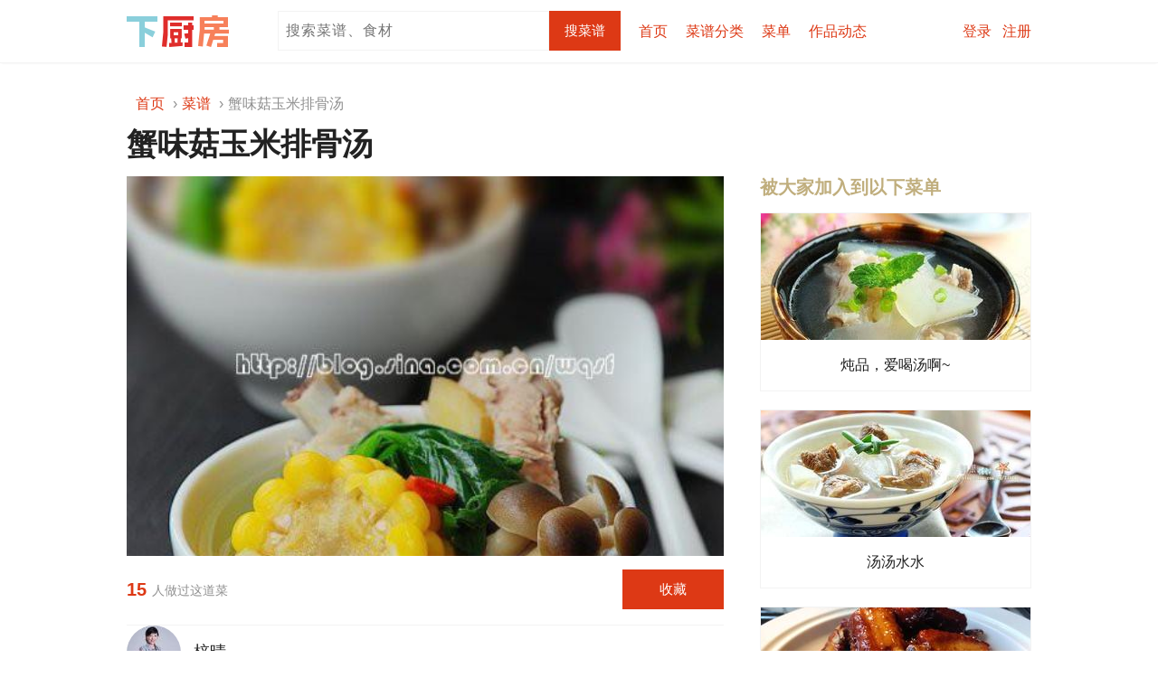

--- FILE ---
content_type: text/html;charset=UTF-8
request_url: https://www.xiachufang.com/recipe/20333/
body_size: 9242
content:

<!DOCTYPE html>

<!--[if lt IE 7]> <html class="lt-ie9 lt-ie8 lt-ie7 show-anti-ie"> <![endif]-->
<!--[if IE 7]>    <html class="lt-ie9 lt-ie8 show-anti-ie"> <![endif]-->
<!--[if IE 8]>    <html xmlns:ng="http://angularjs.org" class="lt-ie9"> <![endif]-->
<!--[if gt IE 8]><!--> <html class=""> <!--<![endif]-->

<head>
  


    <title>
【蟹味菇玉米排骨汤的做法步骤图，怎么做好吃】梓晴_下厨房</title>

    <meta charset="utf-8">
    <meta http-equiv="X-UA-Compatible" content="IE=edge,chrome=1">
    <meta http-equiv="content-type" content="text/html;charset=UTF-8;">
    <meta http-equiv="x-dns-prefetch-control" content="on">
    <link rel="dns-prefetch" href="//s.chuimg.com">
    <meta name="viewport" content="width=device-width">
    <meta name="apple-itunes-app" content="app-id=460979760"/>
    <meta name="baidu-site-verification" content="HNAbHIxmbo" />
    <meta name="renderer" content="webkit">
    <link href="https://s.chuimg.com/favicon.ico" rel="shortcut icon">

    <script src="//dup.baidustatic.com/js/ds.js"></script>
  

<link rel="canonical" href="https://www.xiachufang.com/recipe/20333/">
<link rel="alternate" media="only screen and (max-width: 640px)" href="https://m.xiachufang.com/recipe/20333/">
<link rel="alternate" media="handheld" href="https://m.xiachufang.com/recipe/20333/">


<meta name="keywords" content="蟹味菇玉米排骨汤,蟹味菇玉米排骨汤的做法,蟹味菇玉米排骨汤的家常做法,蟹味菇玉米排骨汤的详细做法,怎么做蟹味菇玉米排骨汤,蟹味菇玉米排骨汤怎么做,蟹味菇玉米排骨汤的最正宗做法,">

<meta name="description" content="【蟹味菇玉米排骨汤】1.锅中放入冷水和排骨，大火煮开，待有很多浮沫后捞出排骨，用温水冲洗干净备用；2.玉米洗净切段；蟹味菇洗净分成小朵；小油菜洗净备用；生姜洗净切片；3.锅中放入适量清水，加入焯过水的排骨、洗净的玉米段和生姜片，大火煮开后转小火焖煮1个半小时；4.然后再加入蟹味菇和枸杞继续小火煮半个小时；5.最好加入小油菜煮两分钟，调入少许盐即可">

<meta property="og:title" content="蟹味菇玉米排骨汤">
<meta property="og:url" content="https://www.xiachufang.com/recipe/20333/">
<meta property="og:type" content="website">
<meta property="og:description" content="1.锅中放入冷水和排骨，大火煮开，待有很多浮沫后捞出排骨，用温水冲洗干净备用；2.玉米洗净切段；蟹味菇洗净分成小朵；小油菜洗净备用；生姜洗净切片；3.锅中放入适量清水，加入焯过水的排骨、洗净的玉米段和生姜片，大火煮开后转小火焖煮1个半小时；4.然后再加入蟹味菇和枸杞继续小火煮半个小时；5.最好加入小油菜煮两分钟，调入少许盐即可">
<meta property="og:image" content="https://i2.chuimg.com/e835db8286f111e6a9a10242ac110002_490w_708h.jpg?imageView2/1/w/280/h/216/interlace/1/q/75">

  



<link href="//sv2.chuimg.com/dist/e44007688e27066ab2d6.css" rel="stylesheet" type="text/css">

<link href="//sv2.chuimg.com/dist/7f53399a074d1bc82e45.css" rel="stylesheet" type="text/css">

<link href="//sv2.chuimg.com/dist/b9ddedec44558e51bd8a.css" rel="stylesheet" type="text/css">

  <!--[if IE 8]>
  <script src="https://s.chuimg.com/js/2013/lib/es5-shim.min.js"></script>
  <script src="https://s.chuimg.com/js/2013/lib/es5-sham.min.js"></script>
  <script src="https://s.chuimg.com/js/2013/lib/console-polyfill.js"></script>
  <script>
    document.createElement('ng-include');
    document.createElement('ng-pluralize');
    document.createElement('ng-view');

    // Optionally these for CSS
    document.createElement('ng:include');
    document.createElement('ng:pluralize');
    document.createElement('ng:view');
  </script>
  <![endif]-->
  <script>
var _hmt = _hmt || [];
(function() {
  var hm = document.createElement("script");
  hm.src = "https://hm.baidu.com/hm.js?ecd4feb5c351cc02583045a5813b5142";
  var s = document.getElementsByTagName("script")[0];
  s.parentNode.insertBefore(hm, s);
})();
</script>

  

<script type="text/javascript">
  (function(para) {
    var p = para.sdk_url, n = para.name, w = window, d = document, s = 'script',x = null,y = null;
    if(typeof(w['sensorsDataAnalytic201505']) !== 'undefined') {
        return false;
    }
    w['sensorsDataAnalytic201505'] = n;
    w[n] = w[n] || function(a) {return function() {(w[n]._q = w[n]._q || []).push([a, arguments]);}};
    var ifs = ['track','quick','register','registerPage','registerOnce','clearAllRegister','trackSignup', 'trackAbtest', 'setProfile','setOnceProfile','appendProfile', 'incrementProfile', 'deleteProfile', 'unsetProfile', 'identify','login','logout','trackLink','clearAllRegister'];
    for (var i = 0; i < ifs.length; i++) {
      w[n][ifs[i]] = w[n].call(null, ifs[i]);
    }
    if (!w[n]._t) {
      x = d.createElement(s), y = d.getElementsByTagName(s)[0];
      x.async = 1;
      x.src = p;
      y.parentNode.insertBefore(x, y);
      w[n].para = para;
    }
  })({
      sdk_url: '//s.chuimg.com/upload/sensorsdata-1.12.18.min.js',
      name: 'sensors',
      server_url:('https:' == document.location.protocol ? 'https://' : 'http://') +'trackbeat.xiachufang.com/sa?project=xcf',
      heatmap_url: '//s.chuimg.com/upload/heatmap-1.12.18.min.js',
      heatmap: {
        clickmap:'default',
        scroll_notice_map: 'default'
      },
      debug_mode: false,
      use_client_time: true,
      use_app_track: true,
      show_log: false
    });
    function getCookie (name) {
      var arr = document.cookie.match(new RegExp('(^| )' + name + '=([^;]*)(;|$)'))
      if (arr != null) {
        return unescape(arr[2])
      }
      return ''
    }
    function getPDID () {
      var pdid = localStorage.getItem('xcf_pdid')
      if (!pdid) {
        pdid = Math.random().toString().slice(2, 15)
        localStorage.setItem('xcf_pdid', pdid)
      }
      return pdid
    }
    var userId = getCookie('user_id');
    var presetProperties = {
      $referrer: document.referrer,
      $referrer_host: document.referrer && document.referrer.split('/')[2],
      $url: location.href,
      $url_path: location.pathname,
      $title: document.title,
      $os: /ipad|iphone|ipod/i.test(navigator.userAgent) ? 'iOS' : 'Android',
      $ua: navigator.userAgent,
      pdid: getPDID()
    };
    if (userId) {
      sensors.login(userId);
      presetProperties['xcf_user_id'] = +userId
    }
    sensors.registerPage(presetProperties);
    sensors.quick('autoTrack', presetProperties);
</script>

  




<script type="text/javascript">
_gaq=[['_setAccount', 'UA-22069234-1'],
      ['_setCustomVar', 1, 'user', 'anonymous', 3],
      ['_setCustomVar', 4, 'dish_title', 'dish_title_1', 3],
      ['_setCustomVar', 5, 'recommend_recipe_list', 'recommend_recipe_list_1', 3],
      ['_trackPageview'],['_trackPageLoadTime']];


(function(){
    var ga = document.createElement('script');
    ga.type = 'text/javascript';
    ga.async = true;
    ga.src = ('https:' == document.location.protocol ? 'https://ssl' : 'http://www') + '.google-analytics.com/ga.js';
    var s = document.getElementsByTagName('script')[0]; s.parentNode.insertBefore(ga, s);
})()
</script>

</head>



<body>

<!--[if IE]>
<div class="anti-ie hidden">
  <div class="wrapper">
    <div class="collapsed">
    啊！页面乱了！因为下厨房不再支持IE8以下版本，我们推荐你<a target="_blank" href="https://ie.microsoft.com" rel="nofollow">更新你的浏览器</a>，或使用<a href="https://www.baidu.com/s?wd=%E6%B5%8F%E8%A7%88%E5%99%A8" rel="nofollow" target="_blank">其他浏览器</a>。
    <a href="javascript:void(0)" class="button open">为什么</a>
    </div>

    <div class="expanded pure-g hidden">
      <div class="pure-u-1-4">
        <div class="title bold-font">
        IE的故事
        </div>
      </div>
      <div class="pure-u-1-2">
        <div class="story ">
          <img src="https://s.chuimg.com/pic/2013/ie-story.png" alt="IE的故事">
        </div>
      </div>
      <div class="pure-u-1-4 align-right">
        <a href="javascript:void(0)" class="normal-font gray-link close">关闭</a>
      </div>
    </div>
  </div>
</div>
<![endif]-->

<div class="popup-layer">


  


</div>

<div class="topbar-outer has-bottom-border">
  <div class="topbar-container">
    <div class="topbar">
      




  <div class="pure-g">
    <div class="pure-u-1-6">
      <a href="/" class="logo">下厨房</a>
    </div>
    <div class="pure-u-5-6">
      <div class="float-left">
          <form class="search" action="/search/">
              <input type="text" name="keyword" class="typeahead float-left" value="" placeholder="搜索菜谱、食材">
              <input type="hidden" name="cat" value="1001">
              <input type="submit" value="搜菜谱" class="button float-left">
          </form>
      </div>
      <div class="float-left">
          <ul class="site-nav plain pure-g">
            <li class="pure-u"><a href="/" data-ga-event="公共页面/导航栏/$text">首页</a></li>
            <li class="topbar-cats pure-u">
            <a href="/category/" class="block-link" data-ga-event="公共页面/导航栏/$text"><span>菜谱分类</span></a>
            <div class="topbar-cats-submenu hidden">
              <div class="topbar-cats-submenu-bg">
              
                
                <ul class="plain">
                    <li class='topbar-cat-head'>常用主题</li>
                    <li><a href="/category/40076/" title="家常菜菜谱大全" data-ga-event="公共页面/导航栏/$text">家常菜</a></li>
                    <li><a href="/category/40077/" title="快手菜菜谱大全" data-ga-event="公共页面/导航栏/$text">快手菜</a></li>
                    <li><a href="/category/40078/" title="下饭菜菜谱大全" data-ga-event="公共页面/导航栏/$text">下饭菜</a></li>
                    <li><a href="/category/40071/" title="早餐菜谱大全" data-ga-event="公共页面/导航栏/$text">早餐</a></li>
                    <li><a href="/category/30048/" title="减肥菜谱大全" data-ga-event="公共页面/导航栏/$text">减肥</a></li>
                    <li><a href="/category/20130/" title="汤羹菜谱大全" data-ga-event="公共页面/导航栏/$text">汤羹</a></li>
                    <li><a href="/category/51761/" title="烘焙菜谱大全" data-ga-event="公共页面/导航栏/$text">烘焙</a></li>
                    <li><a href="/category/40073/" title="小吃菜谱大全" data-ga-event="公共页面/导航栏/$text">小吃</a></li>
                </ul>
                <ul class="plain">
                    <li class='topbar-cat-head'>常见食材</li>
                    <li><a href="/category/731/" title="猪肉做法大全" data-ga-event="公共页面/导航栏/$text">猪肉</a></li>
                    <li><a href="/category/1136/" title="鸡肉做法大全" data-ga-event="公共页面/导航栏/$text">鸡肉</a></li>
                    <li><a href="/category/1445/" title="牛肉做法大全" data-ga-event="公共页面/导航栏/$text">牛肉</a></li>
                    <li><a href="/category/957/" title="鱼做法大全" data-ga-event="公共页面/导航栏/$text">鱼</a></li>
                    <li><a href="/category/394/" title="鸡蛋做法大全" data-ga-event="公共页面/导航栏/$text">鸡蛋</a></li>
                    <li><a href="/category/206/" title="土豆做法大全" data-ga-event="公共页面/导航栏/$text">土豆</a></li>
                    <li><a href="/category/178/" title="茄子做法大全" data-ga-event="公共页面/导航栏/$text">茄子</a></li>
                    <li><a href="/category/80/" title="豆腐做法大全" data-ga-event="公共页面/导航栏/$text">豆腐</a></li>
                </ul>
                <ul class="plain">
                    <li class='topbar-cat-head'>时令食材</li>
                    <li>
                    <a href="/category/1128/" title="草莓做法大全" data-ga-event="公共页面/导航栏/$text">草莓</a>
                    <span class="topbar-cat-score">
                        9.8
                    </span>
                    </li>
                    <li>
                    <a href="/category/4359/" title="萝卜做法大全" data-ga-event="公共页面/导航栏/$text">萝卜</a>
                    <span class="topbar-cat-score">
                        9.6
                    </span>
                    </li>
                    <li>
                    <a href="/category/1105/" title="白菜做法大全" data-ga-event="公共页面/导航栏/$text">白菜</a>
                    <span class="topbar-cat-score">
                        9.5
                    </span>
                    </li>
                    <li>
                    <a href="/category/886/" title="芋头做法大全" data-ga-event="公共页面/导航栏/$text">芋头</a>
                    <span class="topbar-cat-score">
                        7.2
                    </span>
                    </li>
                    <li>
                    <a href="/category/211/" title="菠菜做法大全" data-ga-event="公共页面/导航栏/$text">菠菜</a>
                    <span class="topbar-cat-score">
                        6.8
                    </span>
                    </li>
                    <li>
                    <a href="/category/731/" title="猪肉做法大全" data-ga-event="公共页面/导航栏/$text">猪肉</a>
                    <span class="topbar-cat-score">
                        6.6
                    </span>
                    </li>
                    <li>
                    <a href="/category/1176/" title="娃娃菜做法大全" data-ga-event="公共页面/导航栏/$text">娃娃菜</a>
                    <span class="topbar-cat-score">
                        6.4
                    </span>
                    </li>
                    <li>
                    <a href="/category/1304/" title="五花肉做法大全" data-ga-event="公共页面/导航栏/$text">五花肉</a>
                    <span class="topbar-cat-score">
                        6.2
                    </span>
                    </li>
                </ul>
                <div class="topbar-cats-submenu-bottom"><a href="/category/" data-ga-event="公共页面/导航栏/$text">查看全部分类</a></div>
              
              </div>
            </div>
            </li>
            <li class="pure-u"><a href="/explore/menu/collect/" data-ga-event="公共页面/导航栏/$text">菜单</a></li>
            <li class="pure-u"><a href="/activity/" data-ga-event="公共页面/导航栏/$text" rel="nofollow">作品动态</a></li>
          </ul>
        </div>
        <div class="float-right clearfix">
          <div class="user-action">
              <a href="/auth/login/" data-ga-event="公共页面/导航栏/$text" rel="nofollow">登录</a>&nbsp;&nbsp;
              <a href="/auth/apply/" data-ga-event="公共页面/导航栏/$text" rel="nofollow">注册</a>
          </div>
      </div>
    </div>
  </div>


    </div>
  </div>
</div>




<div class="page-outer">
  <!--begin of page-container-->
  <div class="page-container">
    
    
      

<ol class="breadcrumb plain pl10" itemscope itemtype="http://schema.org/BreadcrumbList">
    <li itemprop="itemListElement" itemscope itemtype="http://schema.org/ListItem" class="">
        <a itemprop="item" href="/" title="首页"><span itemprop="name">首页</span></a>
        <meta itemprop="position" content="1" >
    </li>
    <li itemprop="itemListElement" itemscope itemtype="http://schema.org/ListItem" class="">
        <a itemprop="item" href="/category/" title="菜谱"><span itemprop="name">菜谱</span></a>
        <meta itemprop="position" content="2" >
    </li>
    <li itemprop="itemListElement" itemscope itemtype="http://schema.org/ListItem" class="active">
        <span itemprop="name">蟹味菇玉米排骨汤</span>
        <meta itemprop="position" content="3" >
    </li>
</ol>

      <div class="pure-g">
        <!-- begin of main-panel -->
        <div class="pure-u-2-3 main-panel">
          

  <!-- begin of recipe -->
  <div>
    <h1 class="page-title">
      蟹味菇玉米排骨汤
    </h1>
    <div class="block recipe-show">
      <div class="cover image expandable block-negative-margin"
          style="background-image: url(https://i2.chuimg.com/e835db8286f111e6a9a10242ac110002_490w_708h.jpg?imageView2/2/w/660/interlace/1/q/75)">
          <img src="https://i2.chuimg.com/e835db8286f111e6a9a10242ac110002_490w_708h.jpg?imageView2/2/w/660/interlace/1/q/75" alt="蟹味菇玉米排骨汤的做法" width="660">
      </div>

      <div class="container pos-r pb20 has-bottom-border">
        <div class="stats clearfix">

          <div class="cooked float-left">
            <span class="number">15</span>
            <span class="title">人做过这道菜</span>
          </div>
        </div>
        <div class="collect pure-g align-right">
            <a href="/auth/login/?path=/recipe/20333/" class="button large-button collect-button" rel="nofollow">收藏</a>
        </div>
      </div>

      


      <div class="author">
          <a href="/cook/10025893/" title="梓晴的厨房" class="avatar-link avatar">
            <img src="https://i2.chuimg.com/a99fc6a1812d11e5a4df9fb407c33fd5.jpg?imageView2/1/w/60/h/60/interlace/1/q/75" alt="梓晴的厨房" width="60" height="60">
            &nbsp;梓晴
          </a>
      </div>

      

      <div class="desc mt30">
        今天的这款蟹味菇玉米排骨汤。。。一截截玉米鲜嫩可观，一节节肉排松酥可口，再加上蟹味菇独特的鲜味以及小油菜的清香，不不止营养全面，味道更是不言而喻，呵呵。。
      </div>

      
        
        <h2>
          用料 &nbsp;
        </h2>
        <div class="ings">
          <table>
              
              <tr>
                <td class="name">
                  

    <a href="/category/227/">排骨</a>

                </td>
                <td class="unit">
                    
                </td>
              </tr>
              
              <tr>
                <td class="name">
                  

    五米

                </td>
                <td class="unit">
                    适量
                </td>
              </tr>
              
              <tr>
                <td class="name">
                  

    <a href="/category/1461/">蟹味菇</a>

                </td>
                <td class="unit">
                    少许
                </td>
              </tr>
              
              <tr>
                <td class="name">
                  

    小油菜

                </td>
                <td class="unit">
                    少许
                </td>
              </tr>
              
              <tr>
                <td class="name">
                  

    <a href="/category/1950/">枸杞</a>

                </td>
                <td class="unit">
                    少许
                </td>
              </tr>
              
              <tr>
                <td class="name">
                  

    <a href="/category/2448/">生姜</a>

                </td>
                <td class="unit">
                    少许
                </td>
              </tr>
          </table>
        </div>

      

        
        <h2 id="steps">
          蟹味菇玉米排骨汤的做法 &nbsp;
        </h2>

        <div class="steps">
          <ol>
            
            <li class="container">
              <p class="text" style="width:100%;">锅中放入冷水和排骨，大火煮开，待有很多浮沫后捞出排骨，用温水冲洗干净备用</p>
            </li>
            
            <li class="container">
              <p class="text" style="width:100%;">玉米洗净切段；蟹味菇洗净分成小朵；小油菜洗净备用；生姜洗净切片</p>
            </li>
            
            <li class="container">
              <p class="text" style="width:100%;">锅中放入适量清水，加入焯过水的排骨、洗净的玉米段和生姜片，大火煮开后转小火焖煮1个半小时</p>
            </li>
            
            <li class="container">
              <p class="text" style="width:100%;">然后再加入蟹味菇和枸杞继续小火煮半个小时</p>
            </li>
            
            <li class="container">
              <p class="text" style="width:100%;">最好加入小油菜煮两分钟，调入少许盐即可</p>
            </li>
          </ol>
        </div>




      <div class="print">
        <a href="./printable/" target="_blank" class="icon icon-print" alt="打印" rel="nofollow"></a>
      </div>

    </div>
  </div>
  <!-- end of recipe -->


  <h2 class="block mb0">
    <div class="title-bar">
      <h3 class="title">参照这个菜谱，大家做出 15 作品</h3>
      <a class="num right-action" href="/recipe/20333/dishes/">全部15个作品</a>
    </div>
  </h2>
  <!-- begin of recipe dishes -->
  <div class="recipe-dishes">
    <div class="dishes-bg">
      <ul class="dishes">
      </ul>
      <p class="links">
        <a href="/recipe/20333/create_dish/" class="button large-button w100" rel="nofollow">上传你做的蟹味菇玉米排骨汤</a>
      </p>
    </div>
  </div>
  <!-- end of recipe dishes -->

          <div id="main-panel-bottom"></div>
        </div>
        <!-- end of main-panel -->

        <!-- begin of right-panel -->
        <div class="pure-u-1-3 right-panel">
          
  
  
  <div class="page-title">&nbsp;</div>



  


  


  
  


  <!-- begin of recipe-menus -->
  <div class="recipe-menus block mb50">
  
    <div class="title-bar">
      <h3 class="title">被大家加入到以下菜单</h3>
    </div>
    <div class="content">
        
        <a class="recipe-menu image-link has-border" href="/recipe_list/49731/" title="炖品，爱喝汤啊~" target="_blank">
          <img class="recipe-menu-cover" src="https://i2.chuimg.com/764f4414873111e6b87c0242ac110003_600w_800h.jpg?imageView2/1/w/300/h/140/interlace/1/q/75" alt="炖品，爱喝汤啊~的封面" width="300" height="140">
          <div class="recipe-menu-name ellipsis">炖品，爱喝汤啊~</div>
        </a>
        
        <a class="recipe-menu image-link has-border" href="/recipe_list/1235/" title="汤汤水水" target="_blank">
          <img class="recipe-menu-cover" src="https://i2.chuimg.com/67065b0e86f111e6b87c0242ac110003_690w_460h.jpg?imageView2/1/w/300/h/140/interlace/1/q/75" alt="汤汤水水的封面" width="300" height="140">
          <div class="recipe-menu-name ellipsis">汤汤水水</div>
        </a>
        
        <a class="recipe-menu image-link has-border" href="/recipe_list/102883647/" title="宝瑞的午餐" target="_blank">
          <img class="recipe-menu-cover" src="https://i2.chuimg.com/ca8caea234eb4dfb9e04736a63319646_1920w_1440h.jpg?imageView2/1/w/300/h/140/interlace/1/q/75" alt="宝瑞的午餐的封面" width="300" height="140">
          <div class="recipe-menu-name ellipsis">宝瑞的午餐</div>
        </a>
        
        <a class="recipe-menu image-link has-border" href="/recipe_list/101912989/" title="Seattle Last Month" target="_blank">
          <img class="recipe-menu-cover" src="https://i2.chuimg.com/6b5a5eca873811e6b87c0242ac110003_450w_678h.jpg?imageView2/1/w/300/h/140/interlace/1/q/75" alt="Seattle Last Month的封面" width="300" height="140">
          <div class="recipe-menu-name ellipsis">Seattle Last Month</div>
        </a>
    </div>
  </div>
  <!-- end of recipe-menus -->


  
  

  <!-- begin of pop subjects -->

  <div class="block mb50">
    <div class="title-bar">
      <div class="title">随便看看</div>
    </div>
    <div class="pure-g content">
      <div class="pure-u-1-2 first-group">
        <ul class="list">
          <li><a href="/category/1017593/" title="阿娇糕的做法" target="_blank"><span class="ellipsis">阿娇糕</span></a></li>
          <li><a href="/category/1023178/" title="风靡吃货圈的雪花酥的做法" target="_blank"><span class="ellipsis">风靡吃货圈的雪花酥</span></a></li>
          <li><a href="/category/1029872/" title="菊花粥的做法" target="_blank"><span class="ellipsis">菊花粥</span></a></li>
          <li><a href="/category/1022191/" title="猴子蛋糕的做法" target="_blank"><span class="ellipsis">猴子蛋糕</span></a></li>
          <li><a href="/category/1000280/" title="豆腐汤的做法" target="_blank"><span class="ellipsis">豆腐汤</span></a></li>
        </ul>
      </div>
      <div class="pure-u-1-2 second-group">
        <ul class="list">
          <li><a href="/category/1025919/" target="_blank"><span class="ellipsis">鲅鱼炖土豆</span></a></li>
          <li><a href="/category/1013753/" target="_blank"><span class="ellipsis">豆浆粉</span></a></li>
          <li><a href="/category/1026563/" target="_blank"><span class="ellipsis">北极虾咸粥</span></a></li>
          <li><a href="/category/1028598/" target="_blank"><span class="ellipsis">清炒南瓜片</span></a></li>
          <li><a href="/category/1022889/" target="_blank"><span class="ellipsis">广式腊肠炒饭</span></a></li>
        </ul>
      </div>
    </div>
  </div>
  <!-- end of pop subjects -->


  


  
<div class="fixed-scroller" data-interval="1000">

  

  <!-- begin of recipe-stats -->
  <div class="recipe-stats block normal-font gray-font">
    <div class="time">该菜谱发布于 2011-03-14 16:45:04</div>
    <div class="pv">832 收藏</div>
    <div class="copyright">
        版权归作者所有，没有作者本人的书面许可任何人不得转载或使用整体或任何部分的内容。
    </div>
    <br>
  </div>
  <!-- end of recipe-stats -->
</div>


        </div>
        <!-- end of right-panel -->
      </div>
    
  </div>
  <!-- end of page-container -->
</div>

<div class="bottom-outer">
  <div class="bottom-container">
   
<br>



<div class="recipe-recommendations">
  <div class="likes block">
    <div class="title-bar"><h2 class="title">喜欢蟹味菇玉米排骨汤的也喜欢</h2></div>
    <div class="content clearfix">
      
      <div class="recipe white-bg align-center float-left mb20 mr20">
        
<div class="recipe recipe-vertical recipe-235-vertical image-link plain display-block">
    <a class="cover display-block" href="/recipe/107562259/" title="今天这个鹌鹑蛋红烧肉 简直不要太下饭了" target="_blank" data-log="cls=related_recipe&amp;neighbor_url_list=[&#34;/recipe/107562259/&#34;,&#34;/recipe/107071371/&#34;,&#34;/recipe/107667529/&#34;,&#34;/recipe/107535780/&#34;]">
        <img src="[data-uri]" data-src="https://i2.chuimg.com/319b6e8d37d94873861c14666ece5428_1080w_1422h.jpg?imageView2/1/w/235/h/138/interlace/1/q/75" alt="今天这个鹌鹑蛋红烧肉 简直不要太下饭了" width="235" height="138">
    </a>
    <h2 class="name ellipsis">
        <a href="/recipe/107562259/" title="今天这个鹌鹑蛋红烧肉 简直不要太下饭了" target="_blank" data-log="cls=related_recipe&amp;neighbor_url_list=[&#34;/recipe/107562259/&#34;,&#34;/recipe/107071371/&#34;,&#34;/recipe/107667529/&#34;,&#34;/recipe/107535780/&#34;]">今天这个鹌鹑蛋红烧肉 简直不要太下饭了</a>
    </h2>
    <div class="stats gray-font ellipsis">
        <a href="/cook/120189665/" target="_blank">晓晓爱美食</a> &nbsp;&nbsp;&nbsp;&nbsp; 136 做过
    </div>
</div>

      </div>
      <div class="recipe white-bg align-center float-left mb20 mr20">
        
<div class="recipe recipe-vertical recipe-235-vertical image-link plain display-block">
    <a class="cover display-block" href="/recipe/107071371/" title="椒盐鸡翅" target="_blank" data-log="cls=related_recipe&amp;neighbor_url_list=[&#34;/recipe/107562259/&#34;,&#34;/recipe/107071371/&#34;,&#34;/recipe/107667529/&#34;,&#34;/recipe/107535780/&#34;]">
        <img src="[data-uri]" data-src="https://i2.chuimg.com/7b2a33f77a5e43719027947cb6dc011f_1080w_1440h.jpg?imageView2/1/w/235/h/138/interlace/1/q/75" alt="椒盐鸡翅" width="235" height="138">
    </a>
    <h2 class="name ellipsis">
        <a href="/recipe/107071371/" title="椒盐鸡翅" target="_blank" data-log="cls=related_recipe&amp;neighbor_url_list=[&#34;/recipe/107562259/&#34;,&#34;/recipe/107071371/&#34;,&#34;/recipe/107667529/&#34;,&#34;/recipe/107535780/&#34;]">椒盐鸡翅</a>
    </h2>
    <div class="stats gray-font ellipsis">
        <a href="/cook/127188742/" target="_blank">柠檬爱研究美食</a> &nbsp;&nbsp;&nbsp;&nbsp; 995 做过
    </div>
</div>

      </div>
      <div class="recipe white-bg align-center float-left mb20 mr20">
        
<div class="recipe recipe-vertical recipe-235-vertical image-link plain display-block">
    <a class="cover display-block" href="/recipe/107667529/" title="自制麻辣牛肉干，味道绝了！" target="_blank" data-log="cls=related_recipe&amp;neighbor_url_list=[&#34;/recipe/107562259/&#34;,&#34;/recipe/107071371/&#34;,&#34;/recipe/107667529/&#34;,&#34;/recipe/107535780/&#34;]">
        <img src="[data-uri]" data-src="https://i2.chuimg.com/7cfa6d9186d043a599f3c35f87642453_1280w_1706h.jpg?imageView2/1/w/235/h/138/interlace/1/q/75" alt="自制麻辣牛肉干，味道绝了！" width="235" height="138">
    </a>
    <h2 class="name ellipsis">
        <a href="/recipe/107667529/" title="自制麻辣牛肉干，味道绝了！" target="_blank" data-log="cls=related_recipe&amp;neighbor_url_list=[&#34;/recipe/107562259/&#34;,&#34;/recipe/107071371/&#34;,&#34;/recipe/107667529/&#34;,&#34;/recipe/107535780/&#34;]">自制麻辣牛肉干，味道绝了！</a>
    </h2>
    <div class="stats gray-font ellipsis">
        <a href="/cook/116863189/" target="_blank">小祥的妈咪</a> &nbsp;&nbsp;&nbsp;&nbsp; 2 做过
    </div>
</div>

      </div>
      <div class="recipe white-bg align-center float-left mb20 ">
        
<div class="recipe recipe-vertical recipe-235-vertical image-link plain display-block">
    <a class="cover display-block" href="/recipe/107535780/" title="年夜饭必吃《一帆风顺》" target="_blank" data-log="cls=related_recipe&amp;neighbor_url_list=[&#34;/recipe/107562259/&#34;,&#34;/recipe/107071371/&#34;,&#34;/recipe/107667529/&#34;,&#34;/recipe/107535780/&#34;]">
        <img src="[data-uri]" data-src="https://i2.chuimg.com/f666430159644b9fa402af02fa9b31fc_1170w_1170h.jpg?imageView2/1/w/235/h/138/interlace/1/q/75" alt="年夜饭必吃《一帆风顺》" width="235" height="138">
    </a>
    <h2 class="name ellipsis">
        <a href="/recipe/107535780/" title="年夜饭必吃《一帆风顺》" target="_blank" data-log="cls=related_recipe&amp;neighbor_url_list=[&#34;/recipe/107562259/&#34;,&#34;/recipe/107071371/&#34;,&#34;/recipe/107667529/&#34;,&#34;/recipe/107535780/&#34;]">年夜饭必吃《一帆风顺》</a>
    </h2>
    <div class="stats gray-font ellipsis">
        <a href="/cook/111551174/" target="_blank">娜些美食nana</a> &nbsp;&nbsp;&nbsp;&nbsp; 0 做过
    </div>
</div>

      </div>
    </div>
  </div>

  <div class="author-recipes block">
    <div class="title-bar"><h2 class="title">作者梓晴的其他菜谱</h2></div>
    <div class="content clearfix">
      <div class="recipe white-bg align-center float-left mb20 mr20">
        
<div class="recipe recipe-vertical recipe-235-vertical image-link plain display-block">
    <a class="cover display-block" href="/recipe/20438/" title="巧炸薯条" target="_blank" data-log="">
        <img src="[data-uri]" data-src="https://i2.chuimg.com/fc6920d286f111e6a9a10242ac110002_490w_732h.jpg?imageView2/1/w/235/h/138/interlace/1/q/75" alt="巧炸薯条" width="235" height="138">
    </a>
    <h2 class="name ellipsis">
        <a href="/recipe/20438/" title="巧炸薯条" target="_blank" data-log="">巧炸薯条</a>
    </h2>
    <div class="stats gray-font ellipsis">
        <a href="/cook/10025893/" target="_blank">梓晴</a> &nbsp;&nbsp;&nbsp;&nbsp; 8627 做过
    </div>
</div>

      </div>
      <div class="recipe white-bg align-center float-left mb20 mr20">
        
<div class="recipe recipe-vertical recipe-235-vertical image-link plain display-block">
    <a class="cover display-block" href="/recipe/20647/" title="孜然土豆" target="_blank" data-log="">
        <img src="[data-uri]" data-src="https://i2.chuimg.com/1f43e8bc86f211e6a9a10242ac110002_500w_375h.jpg?imageView2/1/w/235/h/138/interlace/1/q/75" alt="孜然土豆" width="235" height="138">
    </a>
    <h2 class="name ellipsis">
        <a href="/recipe/20647/" title="孜然土豆" target="_blank" data-log="">孜然土豆</a>
    </h2>
    <div class="stats gray-font ellipsis">
        <a href="/cook/10025893/" target="_blank">梓晴</a> &nbsp;&nbsp;&nbsp;&nbsp; 3631 做过
    </div>
</div>

      </div>
      <div class="recipe white-bg align-center float-left mb20 mr20">
        
<div class="recipe recipe-vertical recipe-235-vertical image-link plain display-block">
    <a class="cover display-block" href="/recipe/91845/" title="川味土豆烧排骨" target="_blank" data-log="">
        <img src="[data-uri]" data-src="https://i2.chuimg.com/91434cf886fe11e6b87c0242ac110003_490w_703h.jpg?imageView2/1/w/235/h/138/interlace/1/q/75" alt="川味土豆烧排骨" width="235" height="138">
    </a>
    <h2 class="name ellipsis">
        <a href="/recipe/91845/" title="川味土豆烧排骨" target="_blank" data-log="">川味土豆烧排骨</a>
    </h2>
    <div class="stats gray-font ellipsis">
        <a href="/cook/10025893/" target="_blank">梓晴</a> &nbsp;&nbsp;&nbsp;&nbsp; 4945 做过
    </div>
</div>

      </div>
      <div class="recipe white-bg align-center float-left mb20 ">
        
<div class="recipe recipe-vertical recipe-235-vertical image-link plain display-block">
    <a class="cover display-block" href="/recipe/20315/" title="炸萝卜丸子" target="_blank" data-log="">
        <img src="[data-uri]" data-src="https://i2.chuimg.com/e42a140e86f111e6b87c0242ac110003_500w_659h.jpg?imageView2/1/w/235/h/138/interlace/1/q/75" alt="炸萝卜丸子" width="235" height="138">
    </a>
    <h2 class="name ellipsis">
        <a href="/recipe/20315/" title="炸萝卜丸子" target="_blank" data-log="">炸萝卜丸子</a>
    </h2>
    <div class="stats gray-font ellipsis">
        <a href="/cook/10025893/" target="_blank">梓晴</a> &nbsp;&nbsp;&nbsp;&nbsp; 3437 做过
    </div>
</div>

      </div>
      <div class="recipe white-bg align-center float-left mb20 mr20">
        
<div class="recipe recipe-vertical recipe-235-vertical image-link plain display-block">
    <a class="cover display-block" href="/recipe/20716/" title="青椒肉丝" target="_blank" data-log="">
        <img src="[data-uri]" data-src="https://i2.chuimg.com/2ab426f886f211e6a9a10242ac110002_470w_359h.jpg?imageView2/1/w/235/h/138/interlace/1/q/75" alt="青椒肉丝" width="235" height="138">
    </a>
    <h2 class="name ellipsis">
        <a href="/recipe/20716/" title="青椒肉丝" target="_blank" data-log="">青椒肉丝</a>
    </h2>
    <div class="stats gray-font ellipsis">
        <a href="/cook/10025893/" target="_blank">梓晴</a> &nbsp;&nbsp;&nbsp;&nbsp; 2659 做过
    </div>
</div>

      </div>
      <div class="recipe white-bg align-center float-left mb20 mr20">
        
<div class="recipe recipe-vertical recipe-235-vertical image-link plain display-block">
    <a class="cover display-block" href="/recipe/91841/" title="孜然牛肉粒" target="_blank" data-log="">
        <img src="[data-uri]" data-src="https://i2.chuimg.com/9079afe286fe11e6b87c0242ac110003_490w_732h.jpg?imageView2/1/w/235/h/138/interlace/1/q/75" alt="孜然牛肉粒" width="235" height="138">
    </a>
    <h2 class="name ellipsis">
        <a href="/recipe/91841/" title="孜然牛肉粒" target="_blank" data-log="">孜然牛肉粒</a>
    </h2>
    <div class="stats gray-font ellipsis">
        <a href="/cook/10025893/" target="_blank">梓晴</a> &nbsp;&nbsp;&nbsp;&nbsp; 1404 做过
    </div>
</div>

      </div>
      <div class="recipe white-bg align-center float-left mb20 mr20">
        
<div class="recipe recipe-vertical recipe-235-vertical image-link plain display-block">
    <a class="cover display-block" href="/recipe/91833/" title="麻酱金针肥牛" target="_blank" data-log="">
        <img src="[data-uri]" data-src="https://i2.chuimg.com/8e56367c86fe11e6b87c0242ac110003_500w_598h.jpg?imageView2/1/w/235/h/138/interlace/1/q/75" alt="麻酱金针肥牛" width="235" height="138">
    </a>
    <h2 class="name ellipsis">
        <a href="/recipe/91833/" title="麻酱金针肥牛" target="_blank" data-log="">麻酱金针肥牛</a>
    </h2>
    <div class="stats gray-font ellipsis">
        <a href="/cook/10025893/" target="_blank">梓晴</a> &nbsp;&nbsp;&nbsp;&nbsp; 778 做过
    </div>
</div>

      </div>
      <div class="recipe white-bg align-center float-left mb20 ">
        
<div class="recipe recipe-vertical recipe-235-vertical image-link plain display-block">
    <a class="cover display-block" href="/recipe/20624/" title="鱼香鸡蛋" target="_blank" data-log="">
        <img src="[data-uri]" data-src="https://i2.chuimg.com/1abd449686f211e6b87c0242ac110003_500w_415h.jpg?imageView2/1/w/235/h/138/interlace/1/q/75" alt="鱼香鸡蛋" width="235" height="138">
    </a>
    <h2 class="name ellipsis">
        <a href="/recipe/20624/" title="鱼香鸡蛋" target="_blank" data-log="">鱼香鸡蛋</a>
    </h2>
    <div class="stats gray-font ellipsis">
        <a href="/cook/10025893/" target="_blank">梓晴</a> &nbsp;&nbsp;&nbsp;&nbsp; 1161 做过
    </div>
</div>

      </div>
    </div>
  </div>
</div>


  </div>
</div>



<div class="page-outer page-bottom-outer">
  <div class="page-container">
    <div>
      <h2>蟹味菇玉米排骨汤的答疑</h2>
          <div>
            关于蟹味菇玉米排骨汤的做法还有疑问？
            <a href=/recipe/20333/questions/?order=hot>登录提一个问题</a>
          </div>
    </div>
  </div>
</div>


<div class="footer-outer">
  <div class="footer-container">
     
  
  
  


  <div class="pure-g buttons">
    <a href="/contact/" class="button">联系我们</a>
  </div>

  <div class="pure-g">
    <div class="pure-u-3-4">
      <a data-ga-event="公共页面/footer/$text" href="http://blog.xiachufang.com" target="_blank" title="美食生活杂志">美食生活杂志</a> &nbsp;
      <a href="https://xiachufang.jobs.feishu.cn/job/" target="_blank" title="厨房工作" rel="nofollow">厨房工作</a> &nbsp;
      <a data-ga-event="公共页面/footer/$text" href="/principle/" target="_blank" title="社区指导原则" rel="nofollow">社区指导原则</a> &nbsp;
      <a data-ga-event="公共页面/footer/$text" href="https://site.douban.com/106718/room/1939571/" target="_blank" title="下厨房出版的书" rel="nofollow">下厨房出版的书</a> &nbsp;
      <a data-ga-event="公共页面/footer/$text" href="/faq/" target="_blank" title="帮助中心" rel="nofollow">帮助中心</a> &nbsp;
      <a data-ga-event="公共页面/footer/$text" href="/contact/" target="_blank" title="联系我们" rel="nofollow">联系我们</a> &nbsp;
      <a data-ga-event="公共页面/footer/$text" href="/privacy_policy/" target="_blank" title="隐私政策" rel="nofollow">隐私政策</a> &nbsp;
      <a href="/post/7169/" target="_blank" title="关于我们" rel="nofollow">关于我们</a>
    </div>
    <div class="pure-u-1-4 align-right">
      <div class="social-likes">
        <a href="https://weibo.com/xiachufang" target="_blank" rel="nofollow">
          <img src="https://s.chuimg.com/simpleicons/sinaweibo.svg" alt="微博" title="微博">
        </a>
        &nbsp;
        <a href="https://twitter.com/xiachufang" target="_blank" rel="nofollow">
          <img src="https://s.chuimg.com/simpleicons/twitter.svg" alt="Twitter" title="Twitter">
        </a>
      </div>
    </div>
  </div>
  <div class="pure-g">
    <div class="pure-u-3-4">
      Copyright &copy; xiachufang.com &nbsp;
      京B2-20180499 &nbsp;
      <a href="https://beian.miit.gov.cn/" class="gray-link" target="_blank" rel="nofollow">京ICP备13009078号-1</a> &nbsp;
      京公网安备11010802022310号 &nbsp;
      <a href="/certificates" class="gray-link" target="_blank" rel="nofollow">证照中心</a>
      <br>
      违法和不良信息举报电话：13581683297 &nbsp;
      举报邮箱：talk@xiachufang.com &nbsp;
      未成年专项举报邮箱：wcnbh@xiachufang.com
    </div>
    <div class="pure-u-1-4 align-right">
      唯有美食与爱不可辜负
    </div>
  </div>

  </div>
</div>



  
  <script src="//sv2.chuimg.com/dist/91e06c2bb5b3ea971c96.js"></script>
  

<script src="//sv2.chuimg.com/dist/a1fada6773d4d32afd77.js"></script>


<div id='color_timer'></div>



<script type="application/ld+json">{"@context":"https://ziyuan.baidu.com/contexts/cambrian.jsonld","@type":"Recipe","name":"蟹味菇玉米排骨汤","image":"https://i2.chuimg.com/e835db8286f111e6a9a10242ac110002_490w_708h.jpg?imageView2/1/w/280/h/216/interlace/1/q/75","author":{"@type":"Person","name":"梓晴"},"description":"今天的这款蟹味菇玉米排骨汤。。。一截截玉米鲜嫩可观，一节节肉排松酥可口，再加上蟹味菇独特的鲜味以及小油菜的清香，不不止营养全面，味道更是不言而喻，呵呵。。","keywords":["蟹味菇玉米排骨汤的做法","蟹味菇玉米排骨汤的家常做法","蟹味菇玉米排骨汤的详细做法","蟹味菇玉米排骨汤怎么做","蟹味菇玉米排骨汤的最正宗做法"],"datePublished":"2011-03-14T16:45:04","recipeIngredient":["排骨","适量五米","少许蟹味菇","少许小油菜","少许枸杞","少许生姜"],"recipeInstructions":"1.锅中放入冷水和排骨，大火煮开，待有很多浮沫后捞出排骨，用温水冲洗干净备用 2.玉米洗净切段；蟹味菇洗净分成小朵；小油菜洗净备用；生姜洗净切片 3.锅中放入适量清水，加入焯过水的排骨、洗净的玉米段和生姜片，大火煮开后转小火焖煮1个半小时 4.然后再加入蟹味菇和枸杞继续小火煮半个小时 5.最好加入小油菜煮两分钟，调入少许盐即可","@id":"/recipe/20333/","appid":"1566906969740628","pubDate":"2011-03-14T16:45:04","upDate":"2011-03-14T16:45:04"}</script>
</body>

</html>


--- FILE ---
content_type: text/css
request_url: https://sv2.chuimg.com/dist/b9ddedec44558e51bd8a.css
body_size: 18128
content:
.recipe-show .collected{color:#fff;background-color:#ccc7c2}.recipe-show .collected:hover{color:#fff;background-color:#b0b0ad}.recipe-edit>.ings tr a,.recipe-show>.ings tr a{color:#222}.recipe-edit>.ings tr a:hover,.recipe-show>.ings tr a:hover{color:#dd3915;background-color:transparent}.chzn-container{position:relative;display:inline-block;vertical-align:middle;font-size:14px;zoom:1;*display:inline;-webkit-user-select:none;-moz-user-select:none;-ms-user-select:none;user-select:none}.chzn-container .chzn-drop{position:absolute;top:100%;left:-9999px;z-index:1010;-webkit-box-sizing:border-box;-moz-box-sizing:border-box;box-sizing:border-box;width:100%;border:1px solid #e1dfdc;border-top:0;background:#fff}.chzn-container.chzn-with-drop .chzn-drop{left:0}.chzn-container a{cursor:pointer}.chzn-container-single .chzn-single{position:relative;display:block;overflow:hidden;padding:0 0 0 8px;height:2em;border:1px solid #e1dfdc;background-color:#fff;color:#000;text-decoration:none;white-space:nowrap;line-height:1.8}.chzn-container-single .chzn-default{color:#999}.chzn-container-single .chzn-single span{display:block;overflow:hidden;margin-right:26px;text-overflow:ellipsis;white-space:nowrap}.chzn-container-single .chzn-single-with-deselect span{margin-right:38px}.chzn-container-single .chzn-single abbr{position:absolute;top:6px;right:26px;display:block;width:12px;height:12px;background:image-url("pic/2013/lib/chosen-sprite.png") -42px 1px no-repeat;font-size:1px}.chzn-container-single.chzn-disabled .chzn-single abbr:hover,.chzn-container-single .chzn-single abbr:hover{background-position:-42px -10px}.chzn-container-single .chzn-single div{position:absolute;top:0;right:0;display:block;width:18px;height:100%}.chzn-container-single .chzn-single div b{display:block;width:100%;height:100%;background:image-url("pic/2013/lib/chosen-sprite.png") no-repeat 0 2px}.chzn-container-single .chzn-search{position:relative;z-index:1010;margin:0;padding:3px 4px;white-space:nowrap}.chzn-container-single .chzn-search input[type=text]{-webkit-box-sizing:border-box;-moz-box-sizing:border-box;box-sizing:border-box;margin:1px 0;padding:4px 20px 4px 5px;width:100%;height:auto;outline:0;border:1px solid #e1dfdc;background:#fff image-url("pic/2013/lib/chosen-sprite.png") no-repeat 100% -20px;font-size:1em;font-family:sans-serif;line-height:normal}.chzn-container-single .chzn-drop{margin-top:-1px}.chzn-container-single.chzn-container-single-nosearch .chzn-search{position:absolute;left:-9999px}.create-option a{color:#000}.create-option a:hover{background-color:transparent}.create-option.highlighted a{color:#fff}.chzn-container .chzn-results{position:relative;overflow-x:hidden;overflow-y:auto;margin:0 4px 4px 0;padding:0 0 0 4px;max-height:240px;-webkit-overflow-scrolling:touch}.chzn-container .chzn-results li{display:none;margin:0;padding:5px 6px;list-style:none;line-height:15px}.chzn-container .chzn-results li.active-result{display:list-item;cursor:pointer}.chzn-container .chzn-results li.disabled-result{display:list-item;color:#ccc;cursor:default}.chzn-container .chzn-results li.highlighted{background-color:#ababa8;color:#fff}.chzn-container .chzn-results li.no-results{display:list-item;background:#f4f4f4}.chzn-container .chzn-results li.group-result{display:list-item;font-weight:700;cursor:default}.chzn-container .chzn-results li.group-option{padding-left:15px}.chzn-container .chzn-results li em{font-style:normal;text-decoration:underline}.chzn-container-multi .chzn-choices{position:relative;overflow:hidden;-webkit-box-sizing:border-box;-moz-box-sizing:border-box;box-sizing:border-box;margin:0;padding:0;width:100%;height:auto!important;height:1%;border:1px solid #e1dfdc;background-color:#fff;cursor:text}.chzn-container-multi .chzn-choices li{float:left;list-style:none}.chzn-container-multi .chzn-choices li.search-field{margin:0;padding:0;white-space:nowrap}.chzn-container-multi .chzn-choices li.search-field input[type=text]{margin:1px 0;padding:5px;height:1.8em;outline:0;border:0!important;background:transparent!important;color:#666;font-size:100%;font-family:sans-serif;line-height:normal}.chzn-container-multi .chzn-choices li.search-field .default{color:#999}.chzn-container-multi .chzn-choices li.search-choice{position:relative;margin:3px 0 3px 5px;padding:3px 20px 3px 5px;border:1px solid #e1dfdc;background-color:#e4e4e4;color:#333;line-height:13px;cursor:default}.chzn-container-multi .chzn-choices li.search-choice .search-choice-close{position:absolute;top:4px;right:3px;display:block;width:12px;height:12px;background:image-url("pic/2013/lib/chosen-sprite.png") -42px 1px no-repeat;font-size:1px}.chzn-container-multi .chzn-choices li.search-choice .search-choice-close:hover{background-position:-42px -10px}.chzn-container-multi .chzn-choices li.search-choice-disabled{padding-right:5px;border:1px solid #ccc;background-color:#e4e4e4;color:#666}.chzn-container-multi .chzn-choices li.search-choice-focus{background:#d4d4d4}.chzn-container-multi .chzn-choices li.search-choice-focus .search-choice-close{background-position:-42px -10px}.chzn-container-multi .chzn-results{margin:0;padding:0}.chzn-container-multi .chzn-drop .result-selected{display:list-item;color:#ccc;cursor:default}#collect-modal .desc{margin:16px 0}#collect-modal .share-to{display:inline-block}#collect-modal .collect-modal-footer{margin-top:24px;background-color:#fff}#collect-modal .collect-modal-footer label{float:left;font-size:12px;color:#909090}#collect-modal .collect-modal-footer input[type=submit]{float:right}#collect-modal .collect-success{width:320px;margin:0 auto 16px}#collect-modal .collect-success-message{font-weight:700}#collect-modal .rl-recommendations{margin-top:32px}#collect-modal .rl-recommendations ul{font-size:12px}#collect-modal .rl-recommendations ul li{margin-top:8px}.bottom-outer .block .title-bar .title,.main-panel .block .title-bar .title,.page-bottom-outer h2,.recipe-edit h2,.recipe-show h2{color:#c0ae7d;margin-bottom:10px;font-size:24px;font-weight:700}.main-panel .block .title-bar .right-action,.main-panel .block .title-bar .title{margin-top:40px}.recipe-edit,.recipe-show{padding-top:0;margin:0}.recipe-edit>.cover,.recipe-edit>.video,.recipe-show>.cover,.recipe-show>.video{width:660px;overflow:hidden}.recipe-show{font-size:18px}.recipe-show>.cover{height:420px;overflow:hidden;background-repeat:no-repeat;background-position:50%;background-size:cover}.recipe-show>.cover img{opacity:0;filter:alpha(opacity=0);-ms-filter:"alpha(opacity=0)"}.recipe-show .stats{margin-top:20px;float:left;font-size:12px;color:#909090}.recipe-show .stats .number,.recipe-show .stats .title{vertical-align:middle}.recipe-show .stats .number{font-size:20px;color:#dd3915;vertical-align:middle;position:relative;top:-1px;font-weight:700}.recipe-show .stats .title{margin-left:3.2px;margin-right:16px;font-size:14px}.recipe-show .collect{position:absolute;top:20%;right:0}.recipe-show .collect .button{overflow:hidden;height:44px;line-height:43px;padding:0}.recipe-show .collect .collect-icon{background:url([data-uri]) 50% #dd3915;height:44px;width:44px;margin-right:.1em;overflow:hidden}.recipe-show .collect .collect-icon:hover{background-color:#dd3915}.recipe-show .collect .collected-icon{background-color:#ccc7c2}.recipe-show .collect .collected-icon:hover{background-color:#b0b0ad}.recipe-show .sharing{position:absolute;bottom:-3px;right:0;color:#909090}.recipe-show>.rate-dialog{font-size:12px;border-top:1px solid #fff;border-bottom:1px solid #fff;margin-top:20px;margin-bottom:10px;height:0;overflow:hidden}.recipe-show>.rate-dialog .form{padding:32px}.recipe-show>.rate-dialog .rate-score{display:inline-block;vertical-align:top}.recipe-show>.rate-dialog .dish .dish-stats{color:#909090}.recipe-show>.rate-dialog .rate-score{text-align:left;margin-left:32px}.recipe-show>.rate-dialog fieldset{border:none;margin:0;padding:16px 0}.recipe-show>.rate-dialog label{display:block;margin:8px 0}.recipe-edit .goods,.recipe-show .goods{padding:16px 13px}.recipe-edit .goods .goods-text,.recipe-show .goods .goods-text{float:left;width:365px}.recipe-edit .goods .goods-price,.recipe-edit .goods .goods-title,.recipe-show .goods .goods-price,.recipe-show .goods .goods-title{margin-bottom:10px}.recipe-edit .goods .goods-price,.recipe-show .goods .goods-price{font-size:13px}.recipe-edit .goods .goods-pic,.recipe-show .goods .goods-pic{float:right;width:150px}.recipe-edit>.desc,.recipe-show>.desc{margin-bottom:16px;word-wrap:break-word}.recipe-edit>.author a,.recipe-edit>.author a:hover,.recipe-show>.author a,.recipe-show>.author a:hover{color:#222;background-color:transparent}.recipe-edit>.author .avatar-link,.recipe-show>.author .avatar-link{height:60px}.recipe-edit>.ings,.recipe-show>.ings{padding-bottom:15px}.recipe-edit>.ings table,.recipe-show>.ings table{width:100%;margin:5px 0;line-height:20px}.recipe-edit>.ings tr,.recipe-show>.ings tr{width:100%;height:50px;line-height:50px}.recipe-edit>.ings tr:first-child,.recipe-show>.ings tr:first-child{border-top:none}.recipe-edit>.ings td,.recipe-show>.ings td{padding:0}.recipe-edit>.ings .name,.recipe-show>.ings .name{width:280px;text-align:left;padding:0 8px}.recipe-edit>.ings .unit,.recipe-show>.ings .unit{padding-left:20px}.recipe-edit>.ings .delimiter,.recipe-show>.ings .delimiter{background-color:#f5f6f5}.recipe-edit>.ings .delimiter .name,.recipe-show>.ings .delimiter .name{border-right:none}.recipe-edit>.ings .delimiter .unit,.recipe-show>.ings .delimiter .unit{border-left:none}.recipe-edit>.ings .delimiter .unit input,.recipe-edit>.ings .delimiter .unit span,.recipe-show>.ings .delimiter .unit input,.recipe-show>.ings .delimiter .unit span{display:none}.recipe-edit>.steps ol,.recipe-show>.steps ol{counter-reset:li;padding-left:32px}.recipe-edit>.steps ol li,.recipe-show>.steps ol li{display:block;list-style:none;margin-bottom:32px;position:relative}.recipe-edit>.steps ol li:before,.recipe-show>.steps ol li:before{content:counter(li);counter-increment:li;position:absolute;top:0;left:-32px;font-size:30px;line-height:1.3;font-weight:700;color:#c0ae7d}.recipe-edit>.steps .text,.recipe-show>.steps .text{width:290px;margin:0 0 0 15px;float:left;font-size:18px;word-wrap:break-word;word-break:break-all}.recipe-edit>.steps img,.recipe-show>.steps img{float:right}.recipe-edit>.steps .step-index,.recipe-show>.steps .step-index{float:left;width:30px;color:#c8beac;font-size:24px;line-height:1.2}.recipe-edit>.tip-container,.recipe-show>.tip-container{background-color:#f5f6f5;padding:32px;font-size:16px;color:#222}.recipe-edit>.tip-container h2,.recipe-show>.tip-container h2{font-size:16px;color:#000;margin-top:0;font-weight:700}.recipe-edit>.tip-container .tip,.recipe-show>.tip-container .tip{word-wrap:break-word}.recipe-show .ings tr{border-top:1px solid #f3f4f5;border-bottom:1px solid #f3f4f5}.recipe-show>.print{margin-top:32px;text-align:right}.recipe-show>.print .icon-print{background-position:0 -150px;width:33px;height:33px;text-indent:-9999em}.questions .question-list,.questions .question-list .author a,.questions .question-list .content a,.questions .question-list .question-action a{color:#909090}.questions .question-list .author a:hover,.questions .question-list .content a:hover,.questions .question-list .question-action a:hover{color:#fff;background-color:#909090}.questions .question-list .question{font-size:12px;padding:0 0 16px;position:relative}.questions .question-list .question .question-desc .text{font-weight:700;font-size:14px;color:#333}.questions .question-list .question .question-desc .author{margin:0 8px}.questions .question-list .question .answer{position:relative;border-bottom:1px solid #eee;margin-bottom:16px}.questions .question-list .question .answer .content{padding-right:64px}.questions .question-list .question .answer .text{color:#333;margin-right:8px}.questions .question-list .question .answer .action{position:absolute;top:0;right:0}.questions .question-list .question .best-answer .answer{border:0}.questions .add-question p{color:#333;font-weight:700}.questions .answer-form textarea,.questions .question-form textarea{margin:16px 0 8px;width:100%;height:96px}.recipe-report-link{position:absolute;right:0;top:-25px;z-index:1}.recipe-dishes-title .name{padding-top:12.8px}.recipe-dishes{margin-bottom:64px}.recipe-dishes .dishes{margin:0 -11.33333px;padding:0;min-width:682.66667px;*zoom:1;font-size:12px}.recipe-dishes .dishes:after,.recipe-dishes .dishes:before{content:"";display:table}.recipe-dishes .dishes:after{clear:both}.recipe-dishes .dishes>li{float:left;list-style:none;width:148px;margin:0 11.33333px}.recipe-dishes .dishes li{color:#333}.recipe-dishes .dishes li .dish{width:150px;padding:0 0 10px}.recipe-dishes .dishes li p{margin:0 10px}.recipe-dishes .dishes li .desc{min-height:6em;line-height:1.6;padding:.5em 0}.recipe-dishes .dishes li .avatar-link{height:20px}.recipe-dishes .dishes li .avatar-link img{vertical-align:top}.recipe-dishes .links{margin-top:32px;text-align:center}.recipe-dishes .all-link{font-size:18px;text-align:center;margin:16px 0}.right-panel .recipe-action{position:absolute;margin:-40px 0 0}.right-panel .recipe-action .has-micro-video,.right-panel .recipe-action .has-micro-video:hover{cursor:default;color:#909090;background:#fff}.right-panel .recipe-action .has-micro-video-msg{margin:5px 0 0 -140px}.right-panel .recipe-menus{text-align:center}.right-panel .recipe-menus .content .all-menus a{color:#dd3915;text-decoration:none}.right-panel .recipe-menus .content .all-menus a:hover{color:#fff;background-color:#dd3915}.right-panel .block .plain .recipe-cats a,.right-panel .block .plain .recipe-cats a:hover{background:#f8f8f8;color:#222;padding:10px 20px;font-size:16px;display:inline-block}.recipe-subject{background-color:#f5f6f5;text-align:center;padding:32px}.recipe-stats .pv{padding:16px 0}.bottom-outer{background-color:#f5f6f5}.bottom-outer .recipe{width:235px}.bottom-outer .recipe:hover{color:#dd3915}.bottom-outer .recipe .cover{line-height:0;display:block}.bottom-outer .recipe .name{margin:10px 5px 0}.bottom-outer .recipe .stats{font-size:12px;margin-bottom:22px;color:#a5a7a6}.recipe-recommendations{padding:16px 0}.recipe-recommendations .author-recipes,.recipe-recommendations .likes,.recipe-recommendations .related{margin-bottom:16px}.recipe-recommendations .cover{background:transparent}.recipe-recommendations h2{margin:16px 3.2px 3.2px;text-align:center;font-size:16px;font-weight:400}.recipe-recommendations h2 a{color:inherit;background:inherit}.recipe-recommendations .name{font-size:18px;color:#222}.recipe-recommendations .name a,.recipe-recommendations .stats a{color:inherit;background:inherit}.recipe-recommendations .name a:hover,.recipe-recommendations .stats a:hover{color:#dd3915}.recipe-recommendations .left-button-icon{margin:0 20px 70px 0;background-position:0 -80px;height:65px;width:23px;cursor:pointer}.recipe-recommendations .left-button-icon:hover{background-position:-60px -80px}.recipe-recommendations .left-button-icon.left-button-disable-icon{cursor:default;background-position:-120px -80px}.recipe-recommendations .right-button-icon{margin:0 0 70px 20px;background-position:-30px -80px;height:65px;width:23px;cursor:pointer}.recipe-recommendations .right-button-icon:hover{background-position:-90px -80px}.recipe-recommendations .right-button-icon.right-button-disable-icon{cursor:default;background-position:-150px -80px}.recipe-recommendations .unslider{display:inline-block;overflow:hidden;width:780px;height:140px}.recipe-recommendations .page-of-recipes{margin:0 -10px;padding:0;min-width:800px;*zoom:1;text-align:center}.recipe-recommendations .page-of-recipes:after,.recipe-recommendations .page-of-recipes:before{content:"";display:table}.recipe-recommendations .page-of-recipes:after{clear:both}.recipe-recommendations .page-of-recipes>li{float:left;list-style:none;width:140px;margin:0 10px}.menu-recommendations{margin:28px 0 14px;padding:14px 70px 14px 0}.menu-recommendations h2{margin-top:2px;text-align:center;font-size:16px;font-weight:400}.square-menu-list{margin:0 -10px;padding:0;width:910px;*zoom:1;text-align:center}.square-menu-list:after,.square-menu-list:before{content:"";display:table}.square-menu-list:after{clear:both}.square-menu-list>li{float:left;list-style:none;width:435px;margin:0 10px 10px}.square-menu-list .desc{float:left;text-align:initial;padding:28px 0 0 14px;max-width:300px}.square-menu-list .desc .name{font-size:18px}.square-menu-list .desc .stats{font-size:12px;color:#909090}.recipe-questions-more{margin-bottom:-20px;text-align:center}.recipe-questions-more p{color:#909090;font-size:12px}.recipe-questions-more h2{margin:0 auto}.recipe-questions-title{position:relative;width:660px}.recipe-questions-title>div{display:inline-block;padding:0 50px 0 0}.recipe-questions-title>a{position:absolute;right:0;top:5px}.recipe-questions-noreply{width:130px;margin:100px auto}.recipe-quesions-content{margin-bottom:20px!important}.recipe-quesions-content .recipe-questions-delete{margin-right:5px}.recipe-quesions-content .recipe-questions-digg{width:80px;position:absolute;left:540px;top:-3px}.recipe-quesions-content .recipe-questions-digg .recipe-questions-digg-numbers{margin-left:10px}.recipe-quesions-content input{margin-top:10px}.recipe-quesions-content .recipe-questions-answer{color:#6d8978}.recipe-quesions-content .image-link img{width:36px;height:36px}.page-bottom-outer .recipe-questions-digg{left:880px}.question-reply-form{padding-bottom:100px}.create-recipe-pending .page-outer{opacity:.4;pointer-events:none}.recipe-vod-video{max-height:500px}.deprecate-thirdparty-video{width:100%;position:relative}.deprecate-thirdparty-video .text{cursor:default;font-size:12px;padding:0 0 10px}.deprecate-thirdparty-video .block{display:none;position:absolute;width:100%;font-size:12px;z-index:1;line-height:1.8;margin:0}.deprecate-thirdparty-video .block:before{content:" ";display:block;width:0;height:0;border:10px solid transparent;border-bottom:10px solid #f5f6f5;position:absolute;top:-20px;left:75px;margin:0 0 0 -10px}.deprecate-thirdparty-video:hover>.block{display:block}